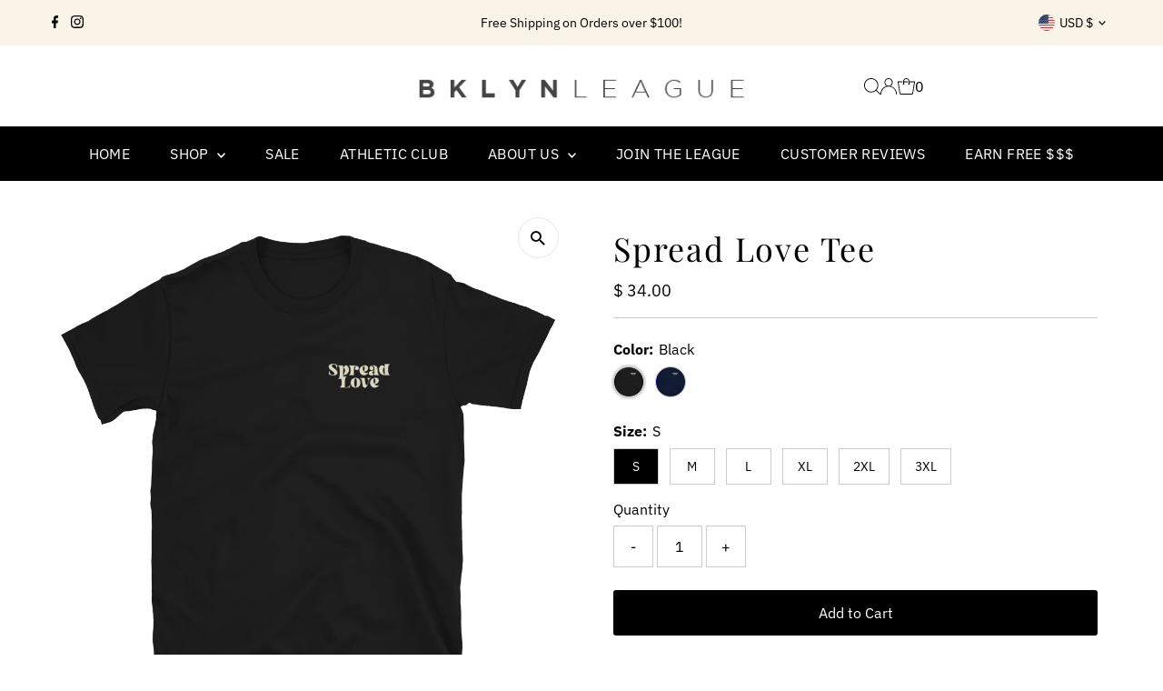

--- FILE ---
content_type: image/svg+xml
request_url: https://cdn.shopify.com/static/images/flags/al.svg?width=32
body_size: 1155
content:
<svg xmlns="http://www.w3.org/2000/svg" xmlns:xlink="http://www.w3.org/1999/xlink" viewBox="0 0 640 480"><path fill="#e41e20" d="M0 0h640v480H0z"/><path id="a" d="M272.09 93.316c-4.667-.08-12.413 1.488-12.24 5.07-13-2.228-14.354 3.142-13.59 7.92 1.237-1.896 2.743-2.926 3.9-3.12 1.734-.288 3.548.272 5.4 1.41 1.853 1.138 3.894 2.974 4.8 4.11-4.588 1.097-8.133.39-11.73-.24-1.773-.31-4.254-1.308-5.73-2.34-1.475-1.033-1.94-2.004-4.26-4.38-2.735-2.8-5.647-2.013-4.74 2.34 2.098 4.042 5.603 5.845 10.02 6.57 2.126.35 5.292 1.106 8.88 1.11 3.59.004 7.618-.52 9.81-.06-1.317.827-2.807 2.252-5.76 2.82-3.002.577-7.567-1.786-10.35-2.43.354 2.34 3.307 4.53 9.12 5.67 9.554 2.08 17.492 3.66 22.74 6.51 5.248 2.85 8.557 6.415 10.92 9.21 4.703 5.56 4.95 9.83 5.25 10.77.968 8.885-2.13 13.884-7.89 15.42-2.88.768-7.994-.678-9.87-2.88-1.875-2.2-3.7-5.985-3.18-11.91.506-2.325 3.164-8.38.9-9.63-10.427-5.763-23.09-11.59-32.25-15.06-2.503-.948-4.566 2.455-5.37 3.78-15.562-1.895-29.594-12.426-35.91-23.64-4.3-7.637-11.39.016-10.2 7.23 1.925 8.052 8.06 13.874 15.42 18 7.555 4.16 16.998 8.253 26.55 8.04 5.147.974 5.096 7.632-1.08 8.88-12.077.077-21.712-.225-30.81-9-6.9-6.3-10.784 1.207-8.79 5.46 3.38 13.112 22.086 16.784 41.01 12.54 7.328-1.213 2.94 6.64.87 6.72-7.907 5.67-22.063 11.217-34.53-.06-5.705-4.368-9.562-.696-7.44 5.61 5.532 16.442 26.692 12.99 41.22 4.89 3.74-2.084 7.133 2.765 2.58 6.45-18.067 12.624-27.1 12.768-35.25 7.92-10.202-4.024-11.1 7.293-5.04 11.01 6.736 4.132 23.876 1.034 36.45-6.87 5.39-4.008 5.635 2.26 2.22 4.74-14.922 12.896-20.804 16.292-36.36 14.19-7.713-.6-7.598 8.91-1.53 12.63 8.285 5.08 24.464-3.353 37.02-13.77 5.285-2.824 6.153 1.807 3.54 7.29-7.672 9.68-14.873 15.387-21.81 18.03-6.936 2.643-13.608 2.222-18.33.6-5.76-1.98-6.482 4.007-3.3 9.45 1.92 3.28 9.87 4.332 18.45 1.29 8.582-3.043 17.795-10.18 24.12-18.54 5.504-4.82 4.82 1.654 2.31 6.21-12.666 20.024-24.25 27.452-39.51 26.19-6.765-1.15-8.302 4.112-3.99 8.97 7.572 6.28 17.04 6.082 25.32-.12 7.362-7.098 21.445-22.38 28.83-30.57 5.205-4.15 6.867-.06 5.34 8.37-1.388 4.826-4.865 9.91-14.34 13.62-6.472 3.694-1.612 8.785 3.24 8.88 2.67.05 8.092-3.07 12.24-7.74 5.457-6.145 5.782-10.27 8.79-19.83 2.843-4.66 7.92-2.486 7.92 2.4-2.435 9.576-4.527 11.293-9.45 15.21-4.708 4.42 3.28 5.894 5.97 4.08 7.786-5.25 10.63-12.037 13.23-18.21 1.878-4.456 7.325-2.296 4.8 4.98-6.034 17.388-15.95 24.234-33.3 27.75-1.758.312-2.83 1.35-2.22 3.39 2.33 2.417 4.662 4.61 6.99 7.02-10.728 3.123-19.444 4.878-30.18 8.01-5.267-3.453-9.522-6.383-14.79-9.84-1.39-3.247-2.036-8.203-9.81-4.71-5.267-2.433-7.697-1.54-10.62.9 4.22.157 6.056 1.287 7.71 3.21 2.16 5.69 7.14 6.24 12.24 4.62 3.317 2.794 5.084 4.938 8.4 7.74-6.19-.212-10.504-.322-16.68-.51-5.895-6.33-10.6-5.983-14.82-1.02-3.216.494-4.58.564-6.78 4.47 3.46-1.42 5.64-1.846 7.14-.3 6.268 3.634 10.362 2.823 13.47 0 6.047.37 11.496.683 17.55 1.08-2.224 1.89-5.276 2.893-7.5 4.8-9.082-2.598-13.822.9-15.42 8.31-1.217 2.992-1.787 6.07-1.26 9.27.88-2.926 2.293-5.442 4.89-7.02 8.095 2.057 11.14-1.248 11.58-6.09 3.902-3.183 9.786-3.885 13.68-7.11 4.553 1.458 6.755 2.36 11.34 3.81 1.63 4.955 5.32 6.916 11.31 5.64 7.13.224 5.872 3.15 6.45 5.49 1.895-3.36 1.842-6.63-2.55-9.6-1.598-4.34-5.138-6.316-9.78-3.81-4.37-1.24-5.517-3.023-9.87-4.26 11.01-3.51 18.82-4.298 29.82-7.8 2.754 2.598 4.936 4.463 7.71 6.78 1.462.873 2.862 1.093 3.72 0 6.894-9.977 9.973-18.77 16.38-25.35 2.448-2.722 5.54-6.394 8.97-7.29 1.715-.447 3.818-.174 5.16 1.29 1.343 1.465 2.398 4.164 1.95 8.19-.642 5.78-2.038 7.605-3.66 11.07-1.62 3.466-3.603 5.597-5.64 8.25-4.073 5.307-9.448 8.396-12.63 10.47-6.362 4.15-9.053 2.333-13.98 2.07-6.367.715-8.06 3.816-2.85 8.1 4.872 2.535 9.25 2.848 12.81 2.19 3.056-.565 6.632-4.51 9.18-6.63 2.868-3.313 7.624.616 4.38 4.47-5.893 7.003-11.783 11.62-19.05 11.52-7.636 1.028-6.208 5.32-1.14 7.41 9.12 3.765 17.357-3.286 21.54-7.92 3.228-3.53 5.52-3.67 4.95 1.8-3.204 9.9-7.583 13.726-14.73 14.22-5.797-.538-5.86 3.937-1.62 6.96 9.658 6.685 16.652-4.7 19.92-11.58 2.33-6.207 5.9-3.255 6.27 1.86.05 6.835-3.04 12.415-11.31 19.41 6.328 10.082 13.705 20.336 20.04 30.45l19.205-213.893-19.2-33.794c-2-1.85-8.763-9.818-10.53-10.92-.644-.69-1.036-1.18-.09-1.53.916-.347 3.06-.73 4.5-.99-4.072-4.08-7.56-5.39-15.27-7.62 1.88-.8 3.706-.338 9.24-.6-2.197-3.12-7.104-7.9-13.44-10.2 4.184-2.98 5-3.178 9.15-6.66-7.187-.51-13.325-1.88-19.5-3.75-3.904-1.83-9.327-3.38-11.97-3.42zm.69 8.37c3.8 0 6.15 1.302 6.15 2.88 0 1.606-2.35 2.91-6.15 2.91-3.782 0-6.18-1.423-6.18-3.03 0-1.578 2.398-2.76 6.18-2.76z"/><use height="100%" width="100%" xlink:href="#a" transform="matrix(-1 0 0 1 640 0)"/></svg>

--- FILE ---
content_type: text/plain; charset=utf-8
request_url: https://d-ipv6.mmapiws.com/ant_squire
body_size: 156
content:
bklynleague.com;019be1ee-19de-7cdf-a908-050bcd9bbc03:086368a1335525c9edfdb458beb66798db4f1441

--- FILE ---
content_type: image/svg+xml
request_url: https://cdn.shopify.com/static/images/flags/km.svg?width=32
body_size: -252
content:
<svg xmlns="http://www.w3.org/2000/svg" viewBox="0 0 640 480"><defs><clipPath id="a"><path fill-opacity=".67" d="M0 0h682.67v512H0z"/></clipPath></defs><g clip-path="url(#a)" fill-rule="evenodd" transform="scale(.9375)"><path fill="#ff0" d="M0 0h768.77v128H0z"/><path fill="#fff" d="M0 128h768.77v128H0z"/><path fill="#be0027" d="M0 256h768.77v128H0z"/><path fill="#3b5aa3" d="M0 384h768.77v128H0z"/><path d="M0 0v512l381.86-255.28L0 0z" fill="#239e46"/><path d="M157.21 141.43C72.113 137.12 33.34 204.9 33.43 257.3c-.194 61.97 58.53 113.08 112.81 109.99-29.27-13.84-65.008-52.66-65.337-110.25-.3-52.18 29.497-97.55 76.307-115.61z" fill="#fff"/><path fill="#fff" d="M155.927 197.058l-11.992-9.385-14.54 4.576 5.216-14.32-8.83-12.41 15.23.53 9.064-12.24 4.195 14.65 14.45 4.845-12.644 8.524zm-.255 52.063l-11.993-9.382-14.54 4.576 5.214-14.317-8.83-12.41 15.226.528 9.066-12.238 4.194 14.65 14.454 4.845-12.645 8.525zm.255 52.58l-11.992-9.385-14.54 4.576 5.216-14.317-8.83-12.41 15.23.528 9.064-12.24 4.195 14.65 14.45 4.848-12.644 8.524zm-.255 53.08l-11.993-9.385-14.54 4.576 5.214-14.317-8.83-12.41 15.226.528 9.066-12.24 4.194 14.65 14.454 4.848-12.645 8.524z"/></g></svg>